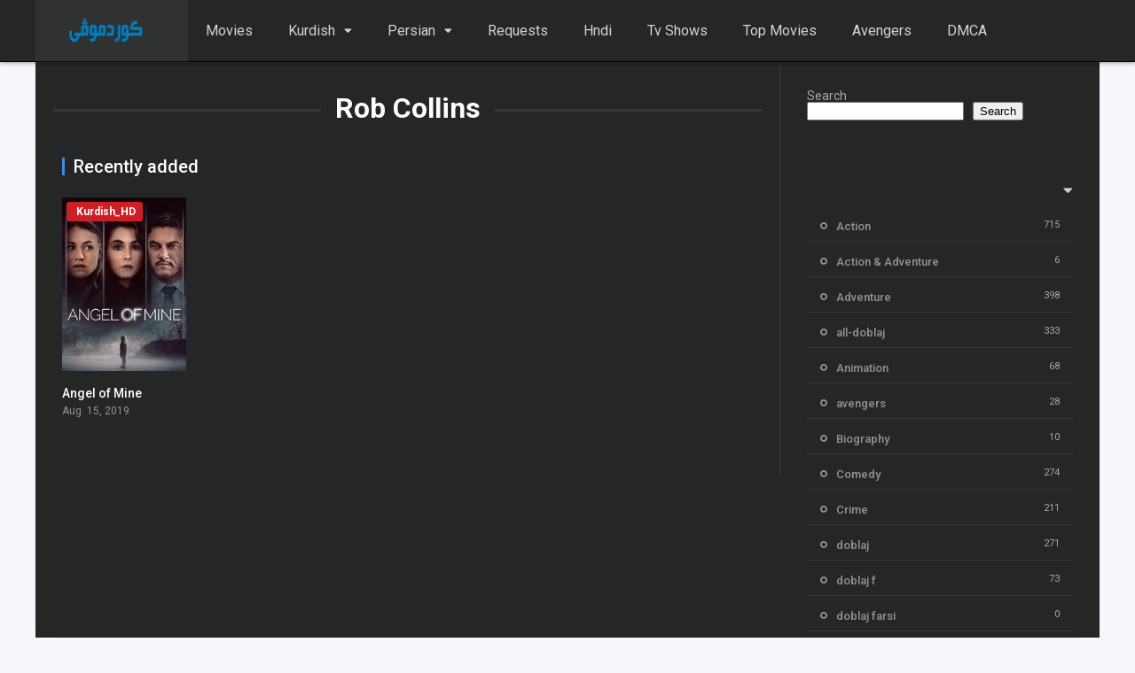

--- FILE ---
content_type: text/html; charset=UTF-8
request_url: https://www.kurd-movie.com/cast/rob-collins/
body_size: 13025
content:
<!DOCTYPE html><html lang="en-US"><head> <!-- Google tag (gtag.js) --><script async src="https://www.googletagmanager.com/gtag/js?id=G-2M10J732LK"></script><script>window.dataLayer = window.dataLayer || [];function gtag(){dataLayer.push(arguments);}gtag('js', new Date());gtag('config', 'G-2M10J732LK');</script><meta charset="UTF-8" /><meta name="apple-mobile-web-app-capable" content="yes"><meta name="apple-mobile-web-app-status-bar-style" content="black"><meta name="mobile-web-app-capable" content="yes"><meta name="viewport" content="width=device-width, initial-scale=1, shrink-to-fit=no"><meta name="theme-color" content="#000000"><link rel='shortcut icon' href='https://www.kurd-movie.com/wp-content/uploads/2025/08/11.png' type='image/x-icon' /><title>Rob Collins</title><meta name='robots' content='max-image-preview:large' /><link rel='dns-prefetch' href='//fonts.googleapis.com' /><link rel="alternate" type="application/rss+xml" title=" &raquo; Feed" href="https://www.kurd-movie.com/feed/" /><link rel="alternate" type="application/rss+xml" title=" &raquo; Comments Feed" href="https://www.kurd-movie.com/comments/feed/" /><link rel="alternate" type="application/rss+xml" title=" &raquo; Rob Collins Cast Feed" href="https://www.kurd-movie.com/cast/rob-collins/feed/" /><style id='wp-img-auto-sizes-contain-inline-css' type='text/css'>img:is([sizes=auto i],[sizes^="auto," i]){contain-intrinsic-size:3000px 1500px}/*# sourceURL=wp-img-auto-sizes-contain-inline-css */</style><style id='wp-block-library-inline-css' type='text/css'>:root{--wp-block-synced-color:#7a00df;--wp-block-synced-color--rgb:122,0,223;--wp-bound-block-color:var(--wp-block-synced-color);--wp-editor-canvas-background:#ddd;--wp-admin-theme-color:#007cba;--wp-admin-theme-color--rgb:0,124,186;--wp-admin-theme-color-darker-10:#006ba1;--wp-admin-theme-color-darker-10--rgb:0,107,160.5;--wp-admin-theme-color-darker-20:#005a87;--wp-admin-theme-color-darker-20--rgb:0,90,135;--wp-admin-border-width-focus:2px}@media (min-resolution:192dpi){:root{--wp-admin-border-width-focus:1.5px}}.wp-element-button{cursor:pointer}:root .has-very-light-gray-background-color{background-color:#eee}:root .has-very-dark-gray-background-color{background-color:#313131}:root .has-very-light-gray-color{color:#eee}:root .has-very-dark-gray-color{color:#313131}:root .has-vivid-green-cyan-to-vivid-cyan-blue-gradient-background{background:linear-gradient(135deg,#00d084,#0693e3)}:root .has-purple-crush-gradient-background{background:linear-gradient(135deg,#34e2e4,#4721fb 50%,#ab1dfe)}:root .has-hazy-dawn-gradient-background{background:linear-gradient(135deg,#faaca8,#dad0ec)}:root .has-subdued-olive-gradient-background{background:linear-gradient(135deg,#fafae1,#67a671)}:root .has-atomic-cream-gradient-background{background:linear-gradient(135deg,#fdd79a,#004a59)}:root .has-nightshade-gradient-background{background:linear-gradient(135deg,#330968,#31cdcf)}:root .has-midnight-gradient-background{background:linear-gradient(135deg,#020381,#2874fc)}:root{--wp--preset--font-size--normal:16px;--wp--preset--font-size--huge:42px}.has-regular-font-size{font-size:1em}.has-larger-font-size{font-size:2.625em}.has-normal-font-size{font-size:var(--wp--preset--font-size--normal)}.has-huge-font-size{font-size:var(--wp--preset--font-size--huge)}.has-text-align-center{text-align:center}.has-text-align-left{text-align:left}.has-text-align-right{text-align:right}.has-fit-text{white-space:nowrap!important}#end-resizable-editor-section{display:none}.aligncenter{clear:both}.items-justified-left{justify-content:flex-start}.items-justified-center{justify-content:center}.items-justified-right{justify-content:flex-end}.items-justified-space-between{justify-content:space-between}.screen-reader-text{border:0;clip-path:inset(50%);height:1px;margin:-1px;overflow:hidden;padding:0;position:absolute;width:1px;word-wrap:normal!important}.screen-reader-text:focus{background-color:#ddd;clip-path:none;color:#444;display:block;font-size:1em;height:auto;left:5px;line-height:normal;padding:15px 23px 14px;text-decoration:none;top:5px;width:auto;z-index:100000}html:where(.has-border-color){border-style:solid}html:where([style*=border-top-color]){border-top-style:solid}html:where([style*=border-right-color]){border-right-style:solid}html:where([style*=border-bottom-color]){border-bottom-style:solid}html:where([style*=border-left-color]){border-left-style:solid}html:where([style*=border-width]){border-style:solid}html:where([style*=border-top-width]){border-top-style:solid}html:where([style*=border-right-width]){border-right-style:solid}html:where([style*=border-bottom-width]){border-bottom-style:solid}html:where([style*=border-left-width]){border-left-style:solid}html:where(img[class*=wp-image-]){height:auto;max-width:100%}:where(figure){margin:0 0 1em}html:where(.is-position-sticky){--wp-admin--admin-bar--position-offset:var(--wp-admin--admin-bar--height,0px)}@media screen and (max-width:600px){html:where(.is-position-sticky){--wp-admin--admin-bar--position-offset:0px}}/*# sourceURL=wp-block-library-inline-css */</style><style id='wp-block-heading-inline-css' type='text/css'>h1:where(.wp-block-heading).has-background,h2:where(.wp-block-heading).has-background,h3:where(.wp-block-heading).has-background,h4:where(.wp-block-heading).has-background,h5:where(.wp-block-heading).has-background,h6:where(.wp-block-heading).has-background{padding:1.25em 2.375em}h1.has-text-align-left[style*=writing-mode]:where([style*=vertical-lr]),h1.has-text-align-right[style*=writing-mode]:where([style*=vertical-rl]),h2.has-text-align-left[style*=writing-mode]:where([style*=vertical-lr]),h2.has-text-align-right[style*=writing-mode]:where([style*=vertical-rl]),h3.has-text-align-left[style*=writing-mode]:where([style*=vertical-lr]),h3.has-text-align-right[style*=writing-mode]:where([style*=vertical-rl]),h4.has-text-align-left[style*=writing-mode]:where([style*=vertical-lr]),h4.has-text-align-right[style*=writing-mode]:where([style*=vertical-rl]),h5.has-text-align-left[style*=writing-mode]:where([style*=vertical-lr]),h5.has-text-align-right[style*=writing-mode]:where([style*=vertical-rl]),h6.has-text-align-left[style*=writing-mode]:where([style*=vertical-lr]),h6.has-text-align-right[style*=writing-mode]:where([style*=vertical-rl]){rotate:180deg}/*# sourceURL=https://www.kurd-movie.com/wp-includes/blocks/heading/style.min.css */</style><style id='wp-block-latest-comments-inline-css' type='text/css'>ol.wp-block-latest-comments{box-sizing:border-box;margin-left:0}:where(.wp-block-latest-comments:not([style*=line-height] .wp-block-latest-comments__comment)){line-height:1.1}:where(.wp-block-latest-comments:not([style*=line-height] .wp-block-latest-comments__comment-excerpt p)){line-height:1.8}.has-dates:where(.wp-block-latest-comments:not([style*=line-height])),.has-excerpts:where(.wp-block-latest-comments:not([style*=line-height])){line-height:1.5}.wp-block-latest-comments .wp-block-latest-comments{padding-left:0}.wp-block-latest-comments__comment{list-style:none;margin-bottom:1em}.has-avatars .wp-block-latest-comments__comment{list-style:none;min-height:2.25em}.has-avatars .wp-block-latest-comments__comment .wp-block-latest-comments__comment-excerpt,.has-avatars .wp-block-latest-comments__comment .wp-block-latest-comments__comment-meta{margin-left:3.25em}.wp-block-latest-comments__comment-excerpt p{font-size:.875em;margin:.36em 0 1.4em}.wp-block-latest-comments__comment-date{display:block;font-size:.75em}.wp-block-latest-comments .avatar,.wp-block-latest-comments__comment-avatar{border-radius:1.5em;display:block;float:left;height:2.5em;margin-right:.75em;width:2.5em}.wp-block-latest-comments[class*=-font-size] a,.wp-block-latest-comments[style*=font-size] a{font-size:inherit}/*# sourceURL=https://www.kurd-movie.com/wp-includes/blocks/latest-comments/style.min.css */</style><style id='wp-block-latest-posts-inline-css' type='text/css'>.wp-block-latest-posts{box-sizing:border-box}.wp-block-latest-posts.alignleft{margin-right:2em}.wp-block-latest-posts.alignright{margin-left:2em}.wp-block-latest-posts.wp-block-latest-posts__list{list-style:none}.wp-block-latest-posts.wp-block-latest-posts__list li{clear:both;overflow-wrap:break-word}.wp-block-latest-posts.is-grid{display:flex;flex-wrap:wrap}.wp-block-latest-posts.is-grid li{margin:0 1.25em 1.25em 0;width:100%}@media (min-width:600px){.wp-block-latest-posts.columns-2 li{width:calc(50% - .625em)}.wp-block-latest-posts.columns-2 li:nth-child(2n){margin-right:0}.wp-block-latest-posts.columns-3 li{width:calc(33.33333% - .83333em)}.wp-block-latest-posts.columns-3 li:nth-child(3n){margin-right:0}.wp-block-latest-posts.columns-4 li{width:calc(25% - .9375em)}.wp-block-latest-posts.columns-4 li:nth-child(4n){margin-right:0}.wp-block-latest-posts.columns-5 li{width:calc(20% - 1em)}.wp-block-latest-posts.columns-5 li:nth-child(5n){margin-right:0}.wp-block-latest-posts.columns-6 li{width:calc(16.66667% - 1.04167em)}.wp-block-latest-posts.columns-6 li:nth-child(6n){margin-right:0}}:root:where(.wp-block-latest-posts.is-grid){padding:0}:root:where(.wp-block-latest-posts.wp-block-latest-posts__list){padding-left:0}.wp-block-latest-posts__post-author,.wp-block-latest-posts__post-date{display:block;font-size:.8125em}.wp-block-latest-posts__post-excerpt,.wp-block-latest-posts__post-full-content{margin-bottom:1em;margin-top:.5em}.wp-block-latest-posts__featured-image a{display:inline-block}.wp-block-latest-posts__featured-image img{height:auto;max-width:100%;width:auto}.wp-block-latest-posts__featured-image.alignleft{float:left;margin-right:1em}.wp-block-latest-posts__featured-image.alignright{float:right;margin-left:1em}.wp-block-latest-posts__featured-image.aligncenter{margin-bottom:1em;text-align:center}/*# sourceURL=https://www.kurd-movie.com/wp-includes/blocks/latest-posts/style.min.css */</style><style id='wp-block-search-inline-css' type='text/css'>.wp-block-search__button{margin-left:10px;word-break:normal}.wp-block-search__button.has-icon{line-height:0}.wp-block-search__button svg{height:1.25em;min-height:24px;min-width:24px;width:1.25em;fill:currentColor;vertical-align:text-bottom}:where(.wp-block-search__button){border:1px solid #ccc;padding:6px 10px}.wp-block-search__inside-wrapper{display:flex;flex:auto;flex-wrap:nowrap;max-width:100%}.wp-block-search__label{width:100%}.wp-block-search.wp-block-search__button-only .wp-block-search__button{box-sizing:border-box;display:flex;flex-shrink:0;justify-content:center;margin-left:0;max-width:100%}.wp-block-search.wp-block-search__button-only .wp-block-search__inside-wrapper{min-width:0!important;transition-property:width}.wp-block-search.wp-block-search__button-only .wp-block-search__input{flex-basis:100%;transition-duration:.3s}.wp-block-search.wp-block-search__button-only.wp-block-search__searchfield-hidden,.wp-block-search.wp-block-search__button-only.wp-block-search__searchfield-hidden .wp-block-search__inside-wrapper{overflow:hidden}.wp-block-search.wp-block-search__button-only.wp-block-search__searchfield-hidden .wp-block-search__input{border-left-width:0!important;border-right-width:0!important;flex-basis:0;flex-grow:0;margin:0;min-width:0!important;padding-left:0!important;padding-right:0!important;width:0!important}:where(.wp-block-search__input){appearance:none;border:1px solid #949494;flex-grow:1;font-family:inherit;font-size:inherit;font-style:inherit;font-weight:inherit;letter-spacing:inherit;line-height:inherit;margin-left:0;margin-right:0;min-width:3rem;padding:8px;text-decoration:unset!important;text-transform:inherit}:where(.wp-block-search__button-inside .wp-block-search__inside-wrapper){background-color:#fff;border:1px solid #949494;box-sizing:border-box;padding:4px}:where(.wp-block-search__button-inside .wp-block-search__inside-wrapper) .wp-block-search__input{border:none;border-radius:0;padding:0 4px}:where(.wp-block-search__button-inside .wp-block-search__inside-wrapper) .wp-block-search__input:focus{outline:none}:where(.wp-block-search__button-inside .wp-block-search__inside-wrapper):where(.wp-block-search__button){padding:4px 8px}.wp-block-search.aligncenter .wp-block-search__inside-wrapper{margin:auto}.wp-block[data-align=right] .wp-block-search.wp-block-search__button-only .wp-block-search__inside-wrapper{float:right}/*# sourceURL=https://www.kurd-movie.com/wp-includes/blocks/search/style.min.css */</style><style id='wp-block-group-inline-css' type='text/css'>.wp-block-group{box-sizing:border-box}:where(.wp-block-group.wp-block-group-is-layout-constrained){position:relative}/*# sourceURL=https://www.kurd-movie.com/wp-includes/blocks/group/style.min.css */</style><style id='global-styles-inline-css' type='text/css'>:root{--wp--preset--aspect-ratio--square:1;--wp--preset--aspect-ratio--4-3:4/3;--wp--preset--aspect-ratio--3-4:3/4;--wp--preset--aspect-ratio--3-2:3/2;--wp--preset--aspect-ratio--2-3:2/3;--wp--preset--aspect-ratio--16-9:16/9;--wp--preset--aspect-ratio--9-16:9/16;--wp--preset--color--black:#000000;--wp--preset--color--cyan-bluish-gray:#abb8c3;--wp--preset--color--white:#ffffff;--wp--preset--color--pale-pink:#f78da7;--wp--preset--color--vivid-red:#cf2e2e;--wp--preset--color--luminous-vivid-orange:#ff6900;--wp--preset--color--luminous-vivid-amber:#fcb900;--wp--preset--color--light-green-cyan:#7bdcb5;--wp--preset--color--vivid-green-cyan:#00d084;--wp--preset--color--pale-cyan-blue:#8ed1fc;--wp--preset--color--vivid-cyan-blue:#0693e3;--wp--preset--color--vivid-purple:#9b51e0;--wp--preset--gradient--vivid-cyan-blue-to-vivid-purple:linear-gradient(135deg,rgb(6,147,227) 0%,rgb(155,81,224) 100%);--wp--preset--gradient--light-green-cyan-to-vivid-green-cyan:linear-gradient(135deg,rgb(122,220,180) 0%,rgb(0,208,130) 100%);--wp--preset--gradient--luminous-vivid-amber-to-luminous-vivid-orange:linear-gradient(135deg,rgb(252,185,0) 0%,rgb(255,105,0) 100%);--wp--preset--gradient--luminous-vivid-orange-to-vivid-red:linear-gradient(135deg,rgb(255,105,0) 0%,rgb(207,46,46) 100%);--wp--preset--gradient--very-light-gray-to-cyan-bluish-gray:linear-gradient(135deg,rgb(238,238,238) 0%,rgb(169,184,195) 100%);--wp--preset--gradient--cool-to-warm-spectrum:linear-gradient(135deg,rgb(74,234,220) 0%,rgb(151,120,209) 20%,rgb(207,42,186) 40%,rgb(238,44,130) 60%,rgb(251,105,98) 80%,rgb(254,248,76) 100%);--wp--preset--gradient--blush-light-purple:linear-gradient(135deg,rgb(255,206,236) 0%,rgb(152,150,240) 100%);--wp--preset--gradient--blush-bordeaux:linear-gradient(135deg,rgb(254,205,165) 0%,rgb(254,45,45) 50%,rgb(107,0,62) 100%);--wp--preset--gradient--luminous-dusk:linear-gradient(135deg,rgb(255,203,112) 0%,rgb(199,81,192) 50%,rgb(65,88,208) 100%);--wp--preset--gradient--pale-ocean:linear-gradient(135deg,rgb(255,245,203) 0%,rgb(182,227,212) 50%,rgb(51,167,181) 100%);--wp--preset--gradient--electric-grass:linear-gradient(135deg,rgb(202,248,128) 0%,rgb(113,206,126) 100%);--wp--preset--gradient--midnight:linear-gradient(135deg,rgb(2,3,129) 0%,rgb(40,116,252) 100%);--wp--preset--font-size--small:13px;--wp--preset--font-size--medium:20px;--wp--preset--font-size--large:36px;--wp--preset--font-size--x-large:42px;--wp--preset--spacing--20:0.44rem;--wp--preset--spacing--30:0.67rem;--wp--preset--spacing--40:1rem;--wp--preset--spacing--50:1.5rem;--wp--preset--spacing--60:2.25rem;--wp--preset--spacing--70:3.38rem;--wp--preset--spacing--80:5.06rem;--wp--preset--shadow--natural:6px 6px 9px rgba(0,0,0,0.2);--wp--preset--shadow--deep:12px 12px 50px rgba(0,0,0,0.4);--wp--preset--shadow--sharp:6px 6px 0px rgba(0,0,0,0.2);--wp--preset--shadow--outlined:6px 6px 0px -3px rgb(255,255,255),6px 6px rgb(0,0,0);--wp--preset--shadow--crisp:6px 6px 0px rgb(0,0,0)}:where(.is-layout-flex){gap:0.5em}:where(.is-layout-grid){gap:0.5em}body .is-layout-flex{display:flex}.is-layout-flex{flex-wrap:wrap;align-items:center}.is-layout-flex >:is(*,div){margin:0}body .is-layout-grid{display:grid}.is-layout-grid >:is(*,div){margin:0}:where(.wp-block-columns.is-layout-flex){gap:2em}:where(.wp-block-columns.is-layout-grid){gap:2em}:where(.wp-block-post-template.is-layout-flex){gap:1.25em}:where(.wp-block-post-template.is-layout-grid){gap:1.25em}.has-black-color{color:var(--wp--preset--color--black) !important}.has-cyan-bluish-gray-color{color:var(--wp--preset--color--cyan-bluish-gray) !important}.has-white-color{color:var(--wp--preset--color--white) !important}.has-pale-pink-color{color:var(--wp--preset--color--pale-pink) !important}.has-vivid-red-color{color:var(--wp--preset--color--vivid-red) !important}.has-luminous-vivid-orange-color{color:var(--wp--preset--color--luminous-vivid-orange) !important}.has-luminous-vivid-amber-color{color:var(--wp--preset--color--luminous-vivid-amber) !important}.has-light-green-cyan-color{color:var(--wp--preset--color--light-green-cyan) !important}.has-vivid-green-cyan-color{color:var(--wp--preset--color--vivid-green-cyan) !important}.has-pale-cyan-blue-color{color:var(--wp--preset--color--pale-cyan-blue) !important}.has-vivid-cyan-blue-color{color:var(--wp--preset--color--vivid-cyan-blue) !important}.has-vivid-purple-color{color:var(--wp--preset--color--vivid-purple) !important}.has-black-background-color{background-color:var(--wp--preset--color--black) !important}.has-cyan-bluish-gray-background-color{background-color:var(--wp--preset--color--cyan-bluish-gray) !important}.has-white-background-color{background-color:var(--wp--preset--color--white) !important}.has-pale-pink-background-color{background-color:var(--wp--preset--color--pale-pink) !important}.has-vivid-red-background-color{background-color:var(--wp--preset--color--vivid-red) !important}.has-luminous-vivid-orange-background-color{background-color:var(--wp--preset--color--luminous-vivid-orange) !important}.has-luminous-vivid-amber-background-color{background-color:var(--wp--preset--color--luminous-vivid-amber) !important}.has-light-green-cyan-background-color{background-color:var(--wp--preset--color--light-green-cyan) !important}.has-vivid-green-cyan-background-color{background-color:var(--wp--preset--color--vivid-green-cyan) !important}.has-pale-cyan-blue-background-color{background-color:var(--wp--preset--color--pale-cyan-blue) !important}.has-vivid-cyan-blue-background-color{background-color:var(--wp--preset--color--vivid-cyan-blue) !important}.has-vivid-purple-background-color{background-color:var(--wp--preset--color--vivid-purple) !important}.has-black-border-color{border-color:var(--wp--preset--color--black) !important}.has-cyan-bluish-gray-border-color{border-color:var(--wp--preset--color--cyan-bluish-gray) !important}.has-white-border-color{border-color:var(--wp--preset--color--white) !important}.has-pale-pink-border-color{border-color:var(--wp--preset--color--pale-pink) !important}.has-vivid-red-border-color{border-color:var(--wp--preset--color--vivid-red) !important}.has-luminous-vivid-orange-border-color{border-color:var(--wp--preset--color--luminous-vivid-orange) !important}.has-luminous-vivid-amber-border-color{border-color:var(--wp--preset--color--luminous-vivid-amber) !important}.has-light-green-cyan-border-color{border-color:var(--wp--preset--color--light-green-cyan) !important}.has-vivid-green-cyan-border-color{border-color:var(--wp--preset--color--vivid-green-cyan) !important}.has-pale-cyan-blue-border-color{border-color:var(--wp--preset--color--pale-cyan-blue) !important}.has-vivid-cyan-blue-border-color{border-color:var(--wp--preset--color--vivid-cyan-blue) !important}.has-vivid-purple-border-color{border-color:var(--wp--preset--color--vivid-purple) !important}.has-vivid-cyan-blue-to-vivid-purple-gradient-background{background:var(--wp--preset--gradient--vivid-cyan-blue-to-vivid-purple) !important}.has-light-green-cyan-to-vivid-green-cyan-gradient-background{background:var(--wp--preset--gradient--light-green-cyan-to-vivid-green-cyan) !important}.has-luminous-vivid-amber-to-luminous-vivid-orange-gradient-background{background:var(--wp--preset--gradient--luminous-vivid-amber-to-luminous-vivid-orange) !important}.has-luminous-vivid-orange-to-vivid-red-gradient-background{background:var(--wp--preset--gradient--luminous-vivid-orange-to-vivid-red) !important}.has-very-light-gray-to-cyan-bluish-gray-gradient-background{background:var(--wp--preset--gradient--very-light-gray-to-cyan-bluish-gray) !important}.has-cool-to-warm-spectrum-gradient-background{background:var(--wp--preset--gradient--cool-to-warm-spectrum) !important}.has-blush-light-purple-gradient-background{background:var(--wp--preset--gradient--blush-light-purple) !important}.has-blush-bordeaux-gradient-background{background:var(--wp--preset--gradient--blush-bordeaux) !important}.has-luminous-dusk-gradient-background{background:var(--wp--preset--gradient--luminous-dusk) !important}.has-pale-ocean-gradient-background{background:var(--wp--preset--gradient--pale-ocean) !important}.has-electric-grass-gradient-background{background:var(--wp--preset--gradient--electric-grass) !important}.has-midnight-gradient-background{background:var(--wp--preset--gradient--midnight) !important}.has-small-font-size{font-size:var(--wp--preset--font-size--small) !important}.has-medium-font-size{font-size:var(--wp--preset--font-size--medium) !important}.has-large-font-size{font-size:var(--wp--preset--font-size--large) !important}.has-x-large-font-size{font-size:var(--wp--preset--font-size--x-large) !important}/*# sourceURL=global-styles-inline-css */</style><style id='classic-theme-styles-inline-css' type='text/css'>/*! This file is auto-generated */.wp-block-button__link{color:#fff;background-color:#32373c;border-radius:9999px;box-shadow:none;text-decoration:none;padding:calc(.667em + 2px) calc(1.333em + 2px);font-size:1.125em}.wp-block-file__button{background:#32373c;color:#fff;text-decoration:none}/*# sourceURL=/wp-includes/css/classic-themes.min.css */</style><link rel='stylesheet' id='fontawesome-pro-css' href='https://www.kurd-movie.com/wp-content/themes/dooplay/assets/fontawesome/css/all.min.css?ver=5.15.1' type='text/css' media='all' /><link rel='stylesheet' id='owl-carousel-css' href='https://www.kurd-movie.com/wp-content/themes/dooplay/assets/css/front.owl.min.css?ver=2.5.5' type='text/css' media='all' /><link rel='stylesheet' id='google-fonts-css' href='https://fonts.googleapis.com/css?family=Roboto%3A300%2C400%2C500%2C700&#038;ver=2.5.5' type='text/css' media='all' /><link rel='stylesheet' id='scrollbar-css' href='https://www.kurd-movie.com/wp-content/themes/dooplay/assets/css/front.crollbar.min.css?ver=2.5.5' type='text/css' media='all' /><link rel='stylesheet' id='dooplay-css' href='https://www.kurd-movie.com/wp-content/themes/dooplay/assets/css/front.style.min.css?ver=2.5.5' type='text/css' media='all' /><link rel='stylesheet' id='dooplay-color-scheme-css' href='https://www.kurd-movie.com/wp-content/themes/dooplay/assets/css/colors.dark.min.css?ver=2.5.5' type='text/css' media='all' /><link rel='stylesheet' id='dooplay-responsive-css' href='https://www.kurd-movie.com/wp-content/themes/dooplay/assets/css/front.mobile.min.css?ver=2.5.5' type='text/css' media='all' /><script type="text/javascript" src="https://www.kurd-movie.com/wp-includes/js/jquery/jquery.min.js?ver=3.7.1" id="jquery-core-js"></script><script type="text/javascript" src="https://www.kurd-movie.com/wp-includes/js/jquery/jquery-migrate.min.js?ver=3.4.1" id="jquery-migrate-js"></script><script type="text/javascript" src="https://www.kurd-movie.com/wp-content/themes/dooplay/assets/js/lib/lazyload.js?ver=2.5.5" id="lazyload-js"></script><script type="text/javascript" src="https://www.kurd-movie.com/wp-content/themes/dooplay/assets/js/lib/pwsscrollbar.js?ver=2.5.5" id="scrollbar-js"></script><script type="text/javascript" src="https://www.kurd-movie.com/wp-content/themes/dooplay/assets/js/lib/owlcarousel.js?ver=2.5.5" id="owl-carousel-js"></script><script type="text/javascript" src="https://www.kurd-movie.com/wp-content/themes/dooplay/assets/js/lib/idtabs.js?ver=2.5.5" id="idTabs-js"></script><script type="text/javascript" src="https://www.kurd-movie.com/wp-content/themes/dooplay/assets/js/lib/isrepeater.js?ver=2.5.5" id="dtRepeat-js"></script><script type="text/javascript" id="dt_main_ajax-js-extra">/* <![CDATA[ */var dtAjax = {"url":"/wp-admin/admin-ajax.php","player_api":"https://www.kurd-movie.com/wp-json/dooplayer/v2/","play_ajaxmd":"1","play_method":"wp_json","googlercptc":null,"classitem":"5","loading":"Loading..","afavorites":"Add to favorites","rfavorites":"Remove of favorites","views":"Views","remove":"Remove","isawit":"I saw it","send":"Data send..","updating":"Updating data..","error":"Error","pending":"Pending review","ltipe":"Download","sending":"Sending data","enabled":"Enable","disabled":"Disable","trash":"Delete","lshared":"Links Shared","ladmin":"Manage pending links","sendingrep":"Please wait, sending data..","ready":"Ready","deletelin":"Do you really want to delete this link?"};//# sourceURL=dt_main_ajax-js-extra
/* ]]> */</script><script type="text/javascript" src="https://www.kurd-movie.com/wp-content/themes/dooplay/assets/js/front.ajax.min.js?ver=2.5.5" id="dt_main_ajax-js"></script><link rel="https://api.w.org/" href="https://www.kurd-movie.com/wp-json/" /><link rel="alternate" title="JSON" type="application/json" href="https://www.kurd-movie.com/wp-json/wp/v2/dtcast/9002" /><link rel="EditURI" type="application/rsd+xml" title="RSD" href="https://www.kurd-movie.com/xmlrpc.php?rsd" /><meta name="generator" content="WordPress 6.9" /><script type="text/javascript">jQuery(document).ready(function(a){"false"==dtGonza.mobile&&a(window).load(function(){a(".scrolling").mCustomScrollbar({theme:"minimal-dark",scrollInertia:200,scrollButtons:{enable:!0},callbacks:{onTotalScrollOffset:100,alwaysTriggerOffsets:!1}})})});</script><style type='text/css'>body{font-family:"Roboto",sans-serif}body{background-color:#F5F7FA}header.main .hbox,#contenedor,footer.main .fbox{max-width:1200px}a,.home-blog-post .entry-date .date,.top-imdb-item:hover>.title a,.module .content .items .item .data h3 a:hover,.head-main-nav ul.main-header li:hover>a,.login_box .box a.register{color:#408BEA}.nav_items_module a.btn:hover,.pagination span.current,.w_item_b a:hover>.data .wextra b:before,.comment-respond h3:before,footer.main .fbox .fmenu ul li a:hover{color:#408BEA}header.main .hbox .search form button[type=submit]:hover,.loading,#seasons .se-c .se-a ul.episodios li .episodiotitle a:hover,.sgeneros a:hover,.page_user nav.user ul li a:hover{color:#408BEA}footer.main .fbox .fmenu ul li.current-menu-item a,.posts .meta .autor i,.pag_episodes .item a:hover,a.link_a:hover,ul.smenu li a:hover{color:#408BEA}header.responsive .nav a.active:before,header.responsive .search a.active:before,.dtuser a.clicklogin:hover,.menuresp .menu ul.resp li a:hover,.menuresp .menu ul.resp li ul.sub-menu li a:hover{color:#408BEA}.sl-wrapper a:before,table.account_links tbody td a:hover,.dt_mainmeta nav.genres ul li a:hover{color:#408BEA}.dt_mainmeta nav.genres ul li.current-cat a:before,.dooplay_player .options ul li:hover span.title{color:#408BEA}.head-main-nav ul.main-header li ul.sub-menu li a:hover,form.form-resp-ab button[type=submit]:hover>span,.sidebar aside.widget ul li a:hover{color:#408BEA}header.top_imdb h1.top-imdb-h1 span,article.post .information .meta span.autor,.w_item_c a:hover>.rating i,span.comment-author-link,.pagination a:hover{color:#408BEA}.letter_home ul.glossary li a:hover,.letter_home ul.glossary li a.active,.user_control a.in-list{color:#408BEA}.headitems a#dooplay_signout:hover,.login_box .box a#c_loginbox:hover{color:#408BEA}.report_modal .box .form form fieldset label:hover > span.title{color:#408BEA}.linktabs ul li a.selected,ul.smenu li a.selected,a.liked,.module .content header span a.see-all,.page_user nav.user ul li a.selected,.dt_mainmeta nav.releases ul li a:hover{background:#408BEA}a.see_all,p.form-submit input[type=submit]:hover,.report-video-form fieldset input[type=submit],a.mtoc,.contact .wrapper fieldset input[type=submit],span.item_type,a.main{background:#408BEA}.post-comments .comment-reply-link:hover,#seasons .se-c .se-q span.se-o,#edit_link .box .form_edit .cerrar a:hover{background:#408BEA}.user_edit_control ul li a.selected,form.update_profile fieldset input[type=submit],.page_user .content .paged a.load_more:hover,#edit_link .box .form_edit fieldset input[type="submit"]{background:#408BEA}.login_box .box input[type="submit"],.form_post_lik .control .left a.add_row:hover,.form_post_lik .table table tbody tr td a.remove_row:hover,.form_post_lik .control .right input[type="submit"]{background:#408BEA}#dt_contenedor{background-color:#F5F7FA}.plyr input[type=range]::-ms-fill-lower{background:#408BEA}.menuresp .menu .user a.ctgs,.menuresp .menu .user .logout a:hover{background:#408BEA}.plyr input[type=range]:active::-webkit-slider-thumb{background:#408BEA}.plyr input[type=range]:active::-moz-range-thumb{background:#408BEA}.plyr input[type=range]:active::-ms-thumb{background:#408BEA}.tagcloud a:hover,ul.abc li a:hover,ul.abc li a.select,{background:#408BEA}.featu{background:#00be08}.report_modal .box .form form fieldset input[type=submit]{background-color:#408BEA}.contact .wrapper fieldset input[type=text]:focus,.contact .wrapper fieldset textarea:focus,header.main .hbox .dt_user ul li ul li:hover > a,.login_box .box a.register{border-color:#408BEA}.module .content header h1{border-color:#408BEA}.module .content header h2{border-color:#408BEA}a.see_all{border-color:#408BEA}.top-imdb-list h3{border-color:#408BEA}.user_edit_control ul li a.selected:before{border-top-color:#408BEA}header.main .loading{color:#fff!important}.starstruck .star-on-png:before{color:#408BEA}</style> <meta name="onesignal" content="wordpress-plugin"/> <script>window.OneSignal = window.OneSignal || [];OneSignal.push( function() {OneSignal.SERVICE_WORKER_UPDATER_PATH = 'OneSignalSDKUpdaterWorker.js';OneSignal.SERVICE_WORKER_PATH = 'OneSignalSDKWorker.js';OneSignal.SERVICE_WORKER_PARAM = { scope: '/wp-content/plugins/onesignal-free-web-push-notifications/sdk_files/push/onesignal/' };OneSignal.setDefaultNotificationUrl("https://www.kurd-movie.com");var oneSignal_options = {};window._oneSignalInitOptions = oneSignal_options;oneSignal_options['wordpress'] = true;oneSignal_options['appId'] = 'b38cf283-c703-4734-a9e7-c0ad3f466ca5';oneSignal_options['allowLocalhostAsSecureOrigin'] = true;oneSignal_options['welcomeNotification'] = { };oneSignal_options['welcomeNotification']['title'] = "فۆلۆوی سایت بکەن بۆ ئاگەدار بوون لە نوێترین بڵاوکراوەکان لە ڕیگەی ئاگەدارکردنەوەوە";oneSignal_options['welcomeNotification']['message'] = "!کارەکەت سەرکەتوو بوو";oneSignal_options['path'] = "https://www.kurd-movie.com/wp-content/plugins/onesignal-free-web-push-notifications/sdk_files/";oneSignal_options['promptOptions'] = { };oneSignal_options['notifyButton'] = { };oneSignal_options['notifyButton']['enable'] = true;oneSignal_options['notifyButton']['position'] = 'bottom-right';oneSignal_options['notifyButton']['theme'] = 'default';oneSignal_options['notifyButton']['size'] = 'medium';oneSignal_options['notifyButton']['showCredit'] = true;oneSignal_options['notifyButton']['text'] = {};oneSignal_options['notifyButton']['text']['tip.state.unsubscribed'] = 'سەبسکرایبی سایت بکە بۆ بینینی بابەتەکانی سایت';oneSignal_options['notifyButton']['text']['tip.state.subscribed'] = 'سەبسکرایبت کردوە';oneSignal_options['notifyButton']['text']['tip.state.blocked'] = 'ئاگەدارکردنەوەکانی سایتت بلۆک کرد';oneSignal_options['notifyButton']['text']['message.action.subscribed'] = 'سوپاس بۆ سەبسکرایب کردن';oneSignal_options['notifyButton']['text']['message.action.resubscribed'] = 'ئاگەدارکردنەوەکانت سەبسکرایب کرد';oneSignal_options['notifyButton']['text']['message.action.unsubscribed'] = 'جارێکی دیکە ئاگەدارکردنەوەت پێناگات';oneSignal_options['notifyButton']['text']['dialog.main.title'] = 'بەڕێوەبردنی ئاگەدارکردنەوەی سایت';oneSignal_options['notifyButton']['text']['dialog.main.button.subscribe'] = 'سەبسکرایب';oneSignal_options['notifyButton']['text']['dialog.main.button.unsubscribe'] = 'لابردنی سەبسکرایب';oneSignal_options['notifyButton']['text']['dialog.blocked.title'] = 'لابردنی بلۆکی ئاگەدارکردنەوەکان';oneSignal_options['notifyButton']['text']['dialog.blocked.message'] = 'فۆلوی ئاگەدارکردنەوەکان بکە';oneSignal_options['notifyButton']['colors'] = {};oneSignal_options['notifyButton']['offset'] = {};OneSignal.init(window._oneSignalInitOptions);OneSignal.showSlidedownPrompt();      });function documentInitOneSignal() {var oneSignal_elements = document.getElementsByClassName("OneSignal-prompt");var oneSignalLinkClickHandler = function(event) { OneSignal.push(['registerForPushNotifications']); event.preventDefault(); };        for(var i = 0; i < oneSignal_elements.length; i++)
oneSignal_elements[i].addEventListener('click', oneSignalLinkClickHandler, false);}if (document.readyState === 'complete') {documentInitOneSignal();}else {window.addEventListener("load", function(event){documentInitOneSignal();});}</script><script src="https://pl23592382.effectivegatecpm.com/f0/a4/ec/f0a4ec7b518c9a95be91ba2cc9c44a27.js"></script></head><body class="archive tax-dtcast term-rob-collins term-9002 wp-theme-dooplay"><div id="dt_contenedor"><header id="header" class="main"><div class="hbox"><div class="fix-hidden"><div class="logo"><a href="https://www.kurd-movie.com"><img src='https://www.kurd-movie.com/wp-content/uploads/2025/08/dooplay_wp-copy.png' alt=''/></a></div><div class="head-main-nav"><div class="menu-kurd-container"><ul id="main_header" class="main-header"><li id="menu-item-11155" class="menu-item menu-item-type-custom menu-item-object-custom menu-item-11155"><a href="https://www.kurd-movie.com/movies">Movies</a></li><li id="menu-item-11156" class="menu-item menu-item-type-custom menu-item-object-custom menu-item-has-children menu-item-11156"><a href="https://www.kurd-movie.com/genre/kurdish/">Kurdish</a><ul class="sub-menu"><li id="menu-item-11161" class="menu-item menu-item-type-custom menu-item-object-custom menu-item-11161"><a href="https://www.kurd-movie.com/genre/kurdish/">ژێرنوس</a></li><li id="menu-item-11159" class="menu-item menu-item-type-custom menu-item-object-custom menu-item-11159"><a href="https://www.kurd-movie.com/genre/doblaj/">دۆبلاژ</a></li></ul></li><li id="menu-item-11157" class="menu-item menu-item-type-custom menu-item-object-custom menu-item-has-children menu-item-11157"><a href="https://www.kurd-movie.com/genre/persian/">Persian</a><ul class="sub-menu"><li id="menu-item-11160" class="menu-item menu-item-type-custom menu-item-object-custom menu-item-11160"><a href="https://www.kurd-movie.com/genre/doblaj-f/">دۆبلاژ</a></li><li id="menu-item-11178" class="menu-item menu-item-type-custom menu-item-object-custom menu-item-11178"><a href="https://www.kurd-movie.com/genre/persian/">ژێرنوس</a></li></ul></li><li id="menu-item-11180" class="menu-item menu-item-type-custom menu-item-object-custom menu-item-11180"><a href="https://www.kurd-movie.com/dawakary.php">Requests</a></li><li id="menu-item-11181" class="menu-item menu-item-type-custom menu-item-object-custom menu-item-11181"><a href="https://www.kurd-movie.com//genre/hndi/">Hndi</a></li><li id="menu-item-11154" class="menu-item menu-item-type-custom menu-item-object-custom menu-item-11154"><a href="https://www.kurd-movie.com/tvshows/">Tv Shows</a></li><li id="menu-item-11179" class="menu-item menu-item-type-custom menu-item-object-custom menu-item-11179"><a href="https://www.kurd-movie.com/trending/?get=movies">Top Movies</a></li><li id="menu-item-11158" class="menu-item menu-item-type-custom menu-item-object-custom menu-item-11158"><a href="https://www.kurd-movie.com/genre/avengers/">Avengers</a></li><li id="menu-item-11185" class="menu-item menu-item-type-post_type menu-item-object-page menu-item-11185"><a href="https://www.kurd-movie.com/dmca-2/">DMCA</a></li></ul></div></div><div class="headitems "><div id="advc-menu" class="search"><form method="get" id="searchform" action="https://www.kurd-movie.com"><input type="text" placeholder="Search..." name="s" id="s" value="" autocomplete="off"><button class="search-button" type="submit"><span class="fas fa-search"></span></button></form></div><!-- end search --><!-- end dt_user --></div></div><div class="live-search ltr"></div></div></header><div class="fixheadresp"><header class="responsive"><div class="nav"><a class="aresp nav-resp"></a></div><div class="search"><a class="aresp search-resp"></a></div><div class="logo"> <a href="https://www.kurd-movie.com/"><img src='https://www.kurd-movie.com/wp-content/uploads/2025/08/dooplay_wp-copy.png' alt=''/></a> </div></header><div class="search_responsive"><form method="get" id="form-search-resp" class="form-resp-ab" action="https://www.kurd-movie.com"><input type="text" placeholder="Search..." name="s" id="ms" value="" autocomplete="off"><button type="submit" class="search-button"><span class="fas fa-search"></span></button></form><div class="live-search"></div></div><div id="arch-menu" class="menuresp"><div class="menu"><div class="menu-kurd-container"><ul id="main_header" class="resp"><li class="menu-item menu-item-type-custom menu-item-object-custom menu-item-11155"><a href="https://www.kurd-movie.com/movies">Movies</a></li><li class="menu-item menu-item-type-custom menu-item-object-custom menu-item-has-children menu-item-11156"><a href="https://www.kurd-movie.com/genre/kurdish/">Kurdish</a><ul class="sub-menu"><li class="menu-item menu-item-type-custom menu-item-object-custom menu-item-11161"><a href="https://www.kurd-movie.com/genre/kurdish/">ژێرنوس</a></li><li class="menu-item menu-item-type-custom menu-item-object-custom menu-item-11159"><a href="https://www.kurd-movie.com/genre/doblaj/">دۆبلاژ</a></li></ul></li><li class="menu-item menu-item-type-custom menu-item-object-custom menu-item-has-children menu-item-11157"><a href="https://www.kurd-movie.com/genre/persian/">Persian</a><ul class="sub-menu"><li class="menu-item menu-item-type-custom menu-item-object-custom menu-item-11160"><a href="https://www.kurd-movie.com/genre/doblaj-f/">دۆبلاژ</a></li><li class="menu-item menu-item-type-custom menu-item-object-custom menu-item-11178"><a href="https://www.kurd-movie.com/genre/persian/">ژێرنوس</a></li></ul></li><li class="menu-item menu-item-type-custom menu-item-object-custom menu-item-11180"><a href="https://www.kurd-movie.com/dawakary.php">Requests</a></li><li class="menu-item menu-item-type-custom menu-item-object-custom menu-item-11181"><a href="https://www.kurd-movie.com//genre/hndi/">Hndi</a></li><li class="menu-item menu-item-type-custom menu-item-object-custom menu-item-11154"><a href="https://www.kurd-movie.com/tvshows/">Tv Shows</a></li><li class="menu-item menu-item-type-custom menu-item-object-custom menu-item-11179"><a href="https://www.kurd-movie.com/trending/?get=movies">Top Movies</a></li><li class="menu-item menu-item-type-custom menu-item-object-custom menu-item-11158"><a href="https://www.kurd-movie.com/genre/avengers/">Avengers</a></li><li class="menu-item menu-item-type-post_type menu-item-object-page menu-item-11185"><a href="https://www.kurd-movie.com/dmca-2/">DMCA</a></li></ul></div></div></div></div><div id="contenedor"><div class="login_box"> <div class="box"> <a id="c_loginbox"><i class="fas fa-times"></i></a> <h3>Login to your account</h3> <form method="post" id="dooplay_login_user"> <fieldset class="user"><input type="text" name="log" placeholder="Username"></fieldset> <fieldset class="password"><input type="password" name="pwd" placeholder="Password"></fieldset> <label><input name="rmb" type="checkbox" id="rememberme" value="forever" checked> Remember Me</label> <fieldset class="submit"><input id="dooplay_login_btn" data-btntext="Log in" type="submit" value="Log in"></fieldset> <a class="register" href="https://www.kurd-movie.com/account-7/?action=sign-in">Register a new account</a> <label><a class="pteks" href="https://www.kurd-movie.com/wp-login.php?action=lostpassword">Lost your password?</a></label> <input type="hidden" name="red" value="https://www.kurd-movie.com/cast/rob-collins/"> <input type="hidden" name="action" value="dooplay_login"> </form> </div></div><div class="module"><div class="content right normal"><h1 class="heading-archive">Rob Collins</h1><div class="desc_category"></div><header><h2>Recently added</h2></header><div class="items normal"><article id="post-8388" class="item movies"><div class="poster"><img src="https://image.tmdb.org/t/p/w185/q8IxjDRqJ7jFtt5Fn0jcXjiRVoF.jpg" alt="Angel of Mine"><div class="rating">6.3</div><div class="mepo"> <span class="quality"> Kurdish_HD</span></div><a href="https://www.kurd-movie.com/movies/angel-of-mine/"><div class="see play1"></div></a></div><div class="data"><h3><a href="https://www.kurd-movie.com/movies/angel-of-mine/">Angel of Mine</a></h3> <span>Aug. 15, 2019</span></div> <div class="animation-1 dtinfo"> <div class="title"> <h4>Angel of Mine</h4> </div> <div class="metadata"> <span class="imdb">IMDb: 6.3</span> <span>2019</span> <span>98 min</span> <span>1303 views</span> </div> <div class="texto">A woman grieving over the death of her daughter loses grip of reality when she begins to think her girl may still be alive.</div> <div class="genres"><div class="mta"><a href="https://www.kurd-movie.com/genre/drama/" rel="tag">Drama</a><a href="https://www.kurd-movie.com/genre/kurdish/" rel="tag">Kurdish</a><a href="https://www.kurd-movie.com/genre/mystery/" rel="tag">Mystery</a><a href="https://www.kurd-movie.com/genre/thriller/" rel="tag">Thriller</a></div></div> </div> </article></div></div><div class="sidebar right scrolling"><div class="fixed-sidebar-blank"><aside id="block-2" class="widget widget_block widget_search"><form role="search" method="get" action="https://www.kurd-movie.com/" class="wp-block-search__button-outside wp-block-search__text-button wp-block-search" ><label class="wp-block-search__label" for="wp-block-search__input-1" >Search</label><div class="wp-block-search__inside-wrapper" ><input class="wp-block-search__input" id="wp-block-search__input-1" placeholder="" value="" type="search" name="s" required /><button aria-label="Search" class="wp-block-search__button wp-element-button" type="submit" >Search</button></div></form></aside><aside id="custom_html-3" class="widget_text widget widget_custom_html"><div class="textwidget custom-html-widget"> <!-- Histats.com (div with counter) --><div id="histats_counter"></div><!-- Histats.com START (aync)--><script type="text/javascript">var _Hasync= _Hasync|| [];_Hasync.push(['Histats.start', '1,4428352,4,602,110,40,00010001']);_Hasync.push(['Histats.fasi', '1']);_Hasync.push(['Histats.track_hits', '']);(function() {var hs = document.createElement('script'); hs.type = 'text/javascript'; hs.async = true;hs.src = ('//s10.histats.com/js15_as.js');(document.getElementsByTagName('head')[0] || document.getElementsByTagName('body')[0]).appendChild(hs);})();</script><noscript><a href="/" target="_blank"><img src="//sstatic1.histats.com/0.gif?4428352&101" alt="website hit counter" border="0"></a></noscript><!-- Histats.com END --></div></aside><aside id="dtw_content_views-3" class="widget doothemes_widget"><div class="dtw_content "></div></aside><div class="dt_mainmeta"><nav class="genres"><h2 class="widget-title"></h2><ul class="genres falsescroll"><li class="cat-item cat-item-172"><a href="https://www.kurd-movie.com/genre/action/">Action</a> <i>715</i></li><li class="cat-item cat-item-173"><a href="https://www.kurd-movie.com/genre/action-adventure/">Action &amp; Adventure</a> <i>6</i></li><li class="cat-item cat-item-252"><a href="https://www.kurd-movie.com/genre/adventure/">Adventure</a> <i>398</i></li><li class="cat-item cat-item-566"><a href="https://www.kurd-movie.com/genre/all-doblaj/">all-doblaj</a> <i>333</i></li><li class="cat-item cat-item-877"><a href="https://www.kurd-movie.com/genre/animation/">Animation</a> <i>68</i></li><li class="cat-item cat-item-1190"><a href="https://www.kurd-movie.com/genre/avengers/">avengers</a> <i>28</i></li><li class="cat-item cat-item-1496"><a href="https://www.kurd-movie.com/genre/biography/">Biography</a> <i>10</i></li><li class="cat-item cat-item-2298"><a href="https://www.kurd-movie.com/genre/comedy/">Comedy</a> <i>274</i></li><li class="cat-item cat-item-2364"><a href="https://www.kurd-movie.com/genre/crime/">Crime</a> <i>211</i></li><li class="cat-item cat-item-2921"><a href="https://www.kurd-movie.com/genre/doblaj/">doblaj</a> <i>271</i></li><li class="cat-item cat-item-2923"><a href="https://www.kurd-movie.com/genre/doblaj-f/">doblaj f</a> <i>73</i></li><li class="cat-item cat-item-2924"><a href="https://www.kurd-movie.com/genre/doblaj-farsi/">doblaj farsi</a> <i>0</i></li><li class="cat-item cat-item-2925"><a href="https://www.kurd-movie.com/genre/documentary/">Documentary</a> <i>3</i></li><li class="cat-item cat-item-2996"><a href="https://www.kurd-movie.com/genre/drama/">Drama</a> <i>540</i></li><li class="cat-item cat-item-3281"><a href="https://www.kurd-movie.com/genre/english/">English</a> <i>1</i></li><li class="cat-item cat-item-3448"><a href="https://www.kurd-movie.com/genre/family/">Family</a> <i>126</i></li><li class="cat-item cat-item-3454"><a href="https://www.kurd-movie.com/genre/fantasy/">Fantasy</a> <i>198</i></li><li class="cat-item cat-item-4174"><a href="https://www.kurd-movie.com/genre/history/">History</a> <i>90</i></li><li class="cat-item cat-item-4179"><a href="https://www.kurd-movie.com/genre/hndi/">hndi</a> <i>67</i></li><li class="cat-item cat-item-4204"><a href="https://www.kurd-movie.com/genre/horror/">Horror</a> <i>122</i></li><li class="cat-item cat-item-5938"><a href="https://www.kurd-movie.com/genre/kids/">Kids</a> <i>0</i></li><li class="cat-item cat-item-6111"><a href="https://www.kurd-movie.com/genre/kurdish/">Kurdish</a> <i>926</i></li><li class="cat-item cat-item-7016"><a href="https://www.kurd-movie.com/genre/marvel-movies/">marvel movies</a> <i>32</i></li><li class="cat-item cat-item-7711"><a href="https://www.kurd-movie.com/genre/music/">Music</a> <i>15</i></li><li class="cat-item cat-item-7719"><a href="https://www.kurd-movie.com/genre/mystery/">Mystery</a> <i>100</i></li><li class="cat-item cat-item-8432"><a href="https://www.kurd-movie.com/genre/persian/">persian</a> <i>27</i><ul class='children'><li class="cat-item cat-item-11301"><a href="https://www.kurd-movie.com/genre/zhirnus-farsi/">zhirnus farsi</a> <i>0</i></li></ul></li><li class="cat-item cat-item-9147"><a href="https://www.kurd-movie.com/genre/romance/">Romance</a> <i>106</i></li><li class="cat-item cat-item-9546"><a href="https://www.kurd-movie.com/genre/sci-fi/">Sci-Fi</a> <i>13</i></li><li class="cat-item cat-item-9547"><a href="https://www.kurd-movie.com/genre/sci-fi-fantasy/">Sci-Fi &amp; Fantasy</a> <i>3</i></li><li class="cat-item cat-item-9548"><a href="https://www.kurd-movie.com/genre/science-fiction/">Science Fiction</a> <i>232</i></li><li class="cat-item cat-item-9986"><a href="https://www.kurd-movie.com/genre/sport/">Sport</a> <i>3</i></li><li class="cat-item cat-item-10486"><a href="https://www.kurd-movie.com/genre/thriller/">Thriller</a> <i>445</i></li><li class="cat-item cat-item-10755"><a href="https://www.kurd-movie.com/genre/tv-movie/">TV Movie</a> <i>6</i></li><li class="cat-item cat-item-10965"><a href="https://www.kurd-movie.com/genre/war/">War</a> <i>106</i></li><li class="cat-item cat-item-11000"><a href="https://www.kurd-movie.com/genre/western/">Western</a> <i>23</i></li><li class="cat-item cat-item-11308"><a href="https://www.kurd-movie.com/genre/zhur-nus/">zhur nus</a> <i>0</i></li></ul></nav></div><aside id="custom_html-6" class="widget_text widget widget_custom_html"><div class="textwidget custom-html-widget"><script async src="https://pagead2.googlesyndication.com/pagead/js/adsbygoogle.js?client=ca-pub-4211265974546205"
crossorigin="anonymous"></script><!-- ds --><ins class="adsbygoogle" style="display:block" data-ad-client="ca-pub-4211265974546205" data-ad-slot="5953537081" data-ad-format="auto"></ins><script>(adsbygoogle = window.adsbygoogle || []).push({});</script></div></aside><aside id="custom_html-2" class="widget_text widget widget_custom_html"><div class="textwidget custom-html-widget"><script type="text/javascript">atOptions = {'key' : 'a749616d9b789898b433e4b48a1dd364','format' : 'iframe','height' : 600,'width' : 160,'params' : {}};</script></div></aside><aside id="block-3" class="widget widget_block"><div class="wp-block-group"><div class="wp-block-group__inner-container is-layout-flow wp-block-group-is-layout-flow"><h2 class="wp-block-heading">Recent Posts</h2><ul class="wp-block-latest-posts__list wp-block-latest-posts"><li><a class="wp-block-latest-posts__post-title" href="https://www.kurd-movie.com/hello-world/">Hello world!</a></li><li><a class="wp-block-latest-posts__post-title" href="https://www.kurd-movie.com/%f0%9f%93%bd%ef%b8%8f-%d9%81%db%8e%da%b5%db%8c-%da%af%db%95%d9%88%d8%b1%db%95%db%8c-%d9%87%db%86%d9%84%db%8c%d9%88%d9%88%d8%af-%da%86%db%8c%d8%b1%db%86%da%a9%db%8c-three-stooges-%d9%81%d8%b1%db%8c/">📽️ فێڵی گەورەی هۆلیوود: چیرۆکی Three Stooges فریودانی ٢٣ ساڵە!</a></li><li><a class="wp-block-latest-posts__post-title" href="https://www.kurd-movie.com/10374-2/">(no title)</a></li><li><a class="wp-block-latest-posts__post-title" href="https://www.kurd-movie.com/%da%af%db%95%d9%88%d8%b1%db%95%d8%aa%d8%b1%db%8c%d9%86-%d9%81%db%8c%d9%84%d9%85%db%95%da%a9%d8%a7%d9%86%db%8c-%d9%85%d8%a7%d9%86%da%af%db%8c-%d8%a6%db%86%da%a9%d8%aa%db%86%d8%a8%db%95%d8%b1%db%8c/">فیلمەکانی مانگی ئۆکتۆبەری ٢٠٢٤ کە بڕیارە لە سینەماکان نمایش بکرێت</a></li><li><a class="wp-block-latest-posts__post-title" href="https://www.kurd-movie.com/%d8%ac%db%8c%d9%87%d8%a7%d9%86%db%8c-%d9%87%d8%a7%d9%88%d8%b3-%d8%a6%db%86%d9%81-%d8%af%d8%b1%d8%a7%da%af%db%86%d9%86-%d8%a8%d9%86%db%95%d9%85%d8%a7%da%b5%db%95%db%8c-%d8%a6%db%95%da%98%d8%af%db%8c/">جیهانی هاوس ئۆف دراگۆن بنەماڵەی ئەژدیها</a></li></ul></div></div></aside><aside id="block-4" class="widget widget_block"><div class="wp-block-group"><div class="wp-block-group__inner-container is-layout-flow wp-block-group-is-layout-flow"><h2 class="wp-block-heading">Recent Comments</h2><ol class="wp-block-latest-comments"><li class="wp-block-latest-comments__comment"><article><footer class="wp-block-latest-comments__comment-meta"><span class="wp-block-latest-comments__comment-author">Somajangio12</span> on <a class="wp-block-latest-comments__comment-link" href="https://www.kurd-movie.com/movies/troll/#comment-26">Troll</a></footer></article></li><li class="wp-block-latest-comments__comment"><article><footer class="wp-block-latest-comments__comment-meta"><span class="wp-block-latest-comments__comment-author">عەمار</span> on <a class="wp-block-latest-comments__comment-link" href="https://www.kurd-movie.com/movies/troll/#comment-25">Troll</a></footer></article></li><li class="wp-block-latest-comments__comment"><article><footer class="wp-block-latest-comments__comment-meta"><span class="wp-block-latest-comments__comment-author">Shaqlawa</span> on <a class="wp-block-latest-comments__comment-link" href="https://www.kurd-movie.com/movies/troll/#comment-23">Troll</a></footer></article></li><li class="wp-block-latest-comments__comment"><article><footer class="wp-block-latest-comments__comment-meta"><span class="wp-block-latest-comments__comment-author">Shaqlawa</span> on <a class="wp-block-latest-comments__comment-link" href="https://www.kurd-movie.com/movies/troll/#comment-22">Troll</a></footer></article></li><li class="wp-block-latest-comments__comment"><article><footer class="wp-block-latest-comments__comment-meta"><span class="wp-block-latest-comments__comment-author">Shaqlawa</span> on <a class="wp-block-latest-comments__comment-link" href="https://www.kurd-movie.com/movies/troll/#comment-21">Troll</a></footer></article></li></ol></div></div></aside></div></div></div></div><footer class="main"><div class="fbox"><div class="fcmpbox"><div class="copy">&copy; 2026 by <strong></strong>. All Rights Reserved. Powered by <a href="https://doothemes.com/items/dooplay/"><strong>DooPlay</strong></a></div><span class="top-page"><a id="top-page"><i class="fas fa-angle-up"></i></a></span></div></div></footer></div><script type="speculationrules">{"prefetch":[{"source":"document","where":{"and":[{"href_matches":"/*"},{"not":{"href_matches":["/wp-*.php","/wp-admin/*","/wp-content/uploads/*","/wp-content/*","/wp-content/plugins/*","/wp-content/themes/dooplay/*","/*\\?(.+)"]}},{"not":{"selector_matches":"a[rel~=\"nofollow\"]"}},{"not":{"selector_matches":".no-prefetch, .no-prefetch a"}}]},"eagerness":"conservative"}]}</script><script type="text/javascript">jQuery(document).ready(function($) {$("#featured-titles").owlCarousel({ autoPlay:false,items:5,stopOnHover:true,pagination:false,itemsDesktop:[1199,4],itemsDesktopSmall:[980,4],itemsTablet:[768,3],itemsTabletSmall: false,itemsMobile:[479,3] });$(".nextf").click(function(){ $("#featured-titles").trigger("owl.next") });$(".prevf").click(function(){ $("#featured-titles").trigger("owl.prev") });$("#dt-movies").owlCarousel({ autoPlay:false,items:5,stopOnHover:true,pagination:false,itemsDesktop:[1199,5],itemsDesktopSmall:[980,5],itemsTablet:[768,4],itemsTabletSmall: false,itemsMobile:[479,3] });$(".next3").click(function(){ $("#dt-movies").trigger("owl.next") });$(".prev3").click(function(){ $("#dt-movies").trigger("owl.prev") });$("#dt-tvshows").owlCarousel({ autoPlay:false,items:5,stopOnHover:true,pagination:false,itemsDesktop:[1199,5],itemsDesktopSmall:[980,5],itemsTablet:[768,4],itemsTabletSmall:false,itemsMobile:[479,3] });$(".next4").click(function(){ $("#dt-tvshows").trigger("owl.next") });$(".prev4").click(function(){ $("#dt-tvshows").trigger("owl.prev") });$("#dt-episodes").owlCarousel({ autoPlay:false,pagination:false,items:3,stopOnHover:true,itemsDesktop:[900,3],itemsDesktopSmall:[750,3],itemsTablet:[500,2],itemsMobile:[320,1] });$(".next").click(function(){ $("#dt-episodes").trigger("owl.next") });$(".prev").click(function(){ $("#dt-episodes").trigger("owl.prev") });$("#dt-seasons").owlCarousel({ autoPlay:false,items:5,stopOnHover:true,pagination:false,itemsDesktop:[1199,5],itemsDesktopSmall:[980,5],itemsTablet:[768,4],itemsTabletSmall:false,itemsMobile:[479,3] });$(".next2").click(function(){ $("#dt-seasons").trigger("owl.next") });$(".prev2").click(function(){ $("#dt-seasons").trigger("owl.prev") });$("#slider-movies").owlCarousel({ autoPlay:false,items:2,stopOnHover:true,pagination:true,itemsDesktop:[1199,2],itemsDesktopSmall:[980,2],itemsTablet:[768,2],itemsTabletSmall:[600,1],itemsMobile:[479,1] });$("#slider-tvshows").owlCarousel({ autoPlay:false,items:2,stopOnHover:true,pagination:true,itemsDesktop:[1199,2],itemsDesktopSmall:[980,2],itemsTablet:[768,2],itemsTabletSmall:[600,1],itemsMobile:[479,1] });$("#slider-movies-tvshows").owlCarousel({ autoPlay:false,items:2,stopOnHover:true,pagination:true,itemsDesktop:[1199,2],itemsDesktopSmall:[980,2],itemsTablet:[768,2],itemsTabletSmall:[600,1],itemsMobile:[479,1] });$(".reset").click(function(event){ if (!confirm( dtGonza.reset_all )) { event.preventDefault() } });$(".addcontent").click(function(event){ if(!confirm(dtGonza.manually_content)){ event.preventDefault() } });});</script><script type="text/javascript" src="https://www.kurd-movie.com/wp-content/themes/dooplay/assets/js/front.scripts.min.js?ver=2.5.5" id="scripts-js"></script><script type="text/javascript" id="live_search-js-extra">/* <![CDATA[ */var dtGonza = {"api":"https://www.kurd-movie.com/wp-json/dooplay/search/","glossary":"https://www.kurd-movie.com/wp-json/dooplay/glossary/","nonce":"23d5ccf3c1","area":".live-search","button":".search-button","more":"View all results","mobile":"false","reset_all":"Really you want to restart all data?","manually_content":"They sure have added content manually?","loading":"Loading..","loadingplayer":"Loading player..","selectaplayer":"Select a video player","playeradstime":null,"autoplayer":null,"livesearchactive":"1"};//# sourceURL=live_search-js-extra
/* ]]> */</script><script type="text/javascript" src="https://www.kurd-movie.com/wp-content/themes/dooplay/assets/js/front.livesearch.min.js?ver=2.5.5" id="live_search-js"></script><script type="text/javascript" src="https://cdn.onesignal.com/sdks/OneSignalSDK.js?ver=1.0.0" id="remote_sdk-js" async="async" data-wp-strategy="async"></script><div id="oscuridad"></div><script defer src="https://static.cloudflareinsights.com/beacon.min.js/vcd15cbe7772f49c399c6a5babf22c1241717689176015" integrity="sha512-ZpsOmlRQV6y907TI0dKBHq9Md29nnaEIPlkf84rnaERnq6zvWvPUqr2ft8M1aS28oN72PdrCzSjY4U6VaAw1EQ==" data-cf-beacon='{"version":"2024.11.0","token":"c14c0927726147ccae6c86d63503742b","r":1,"server_timing":{"name":{"cfCacheStatus":true,"cfEdge":true,"cfExtPri":true,"cfL4":true,"cfOrigin":true,"cfSpeedBrain":true},"location_startswith":null}}' crossorigin="anonymous"></script>
</body>

--- FILE ---
content_type: text/html; charset=utf-8
request_url: https://www.google.com/recaptcha/api2/aframe
body_size: 266
content:
<!DOCTYPE HTML><html><head><meta http-equiv="content-type" content="text/html; charset=UTF-8"></head><body><script nonce="ats4oWeNGA-4v3KkgSnI7Q">/** Anti-fraud and anti-abuse applications only. See google.com/recaptcha */ try{var clients={'sodar':'https://pagead2.googlesyndication.com/pagead/sodar?'};window.addEventListener("message",function(a){try{if(a.source===window.parent){var b=JSON.parse(a.data);var c=clients[b['id']];if(c){var d=document.createElement('img');d.src=c+b['params']+'&rc='+(localStorage.getItem("rc::a")?sessionStorage.getItem("rc::b"):"");window.document.body.appendChild(d);sessionStorage.setItem("rc::e",parseInt(sessionStorage.getItem("rc::e")||0)+1);localStorage.setItem("rc::h",'1769106899849');}}}catch(b){}});window.parent.postMessage("_grecaptcha_ready", "*");}catch(b){}</script></body></html>